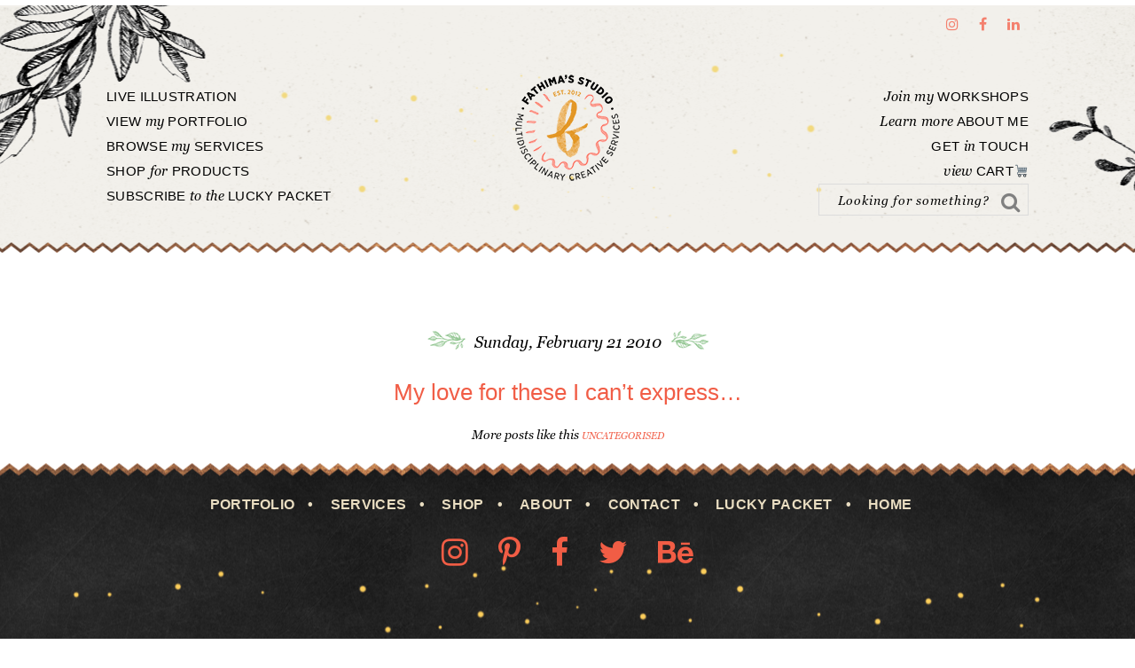

--- FILE ---
content_type: text/html; charset=UTF-8
request_url: https://fathimasstudio.com/tag/cadillac/
body_size: 10602
content:
<!DOCTYPE html>
<html lang="en-GB">
<head >
<meta charset="UTF-8" />
<meta name="viewport" content="width=device-width, initial-scale=1" />
<meta name='robots' content='index, follow, max-image-preview:large, max-snippet:-1, max-video-preview:-1' />

	<!-- This site is optimized with the Yoast SEO plugin v19.7.1 - https://yoast.com/wordpress/plugins/seo/ -->
	<title>cadillac Archives - Fathima&#039;s Studio</title>
	<link rel="canonical" href="https://fathimasstudio.com/tag/cadillac/" />
	<meta property="og:locale" content="en_GB" />
	<meta property="og:type" content="article" />
	<meta property="og:title" content="cadillac Archives - Fathima&#039;s Studio" />
	<meta property="og:url" content="https://fathimasstudio.com/tag/cadillac/" />
	<meta property="og:site_name" content="Fathima&#039;s Studio" />
	<meta name="twitter:card" content="summary" />
	<meta name="twitter:site" content="@noodlesndoodles" />
	<script type="application/ld+json" class="yoast-schema-graph">{"@context":"https://schema.org","@graph":[{"@type":"CollectionPage","@id":"https://fathimasstudio.com/tag/cadillac/","url":"https://fathimasstudio.com/tag/cadillac/","name":"cadillac Archives - Fathima&#039;s Studio","isPartOf":{"@id":"https://fathimasstudio.com/#website"},"primaryImageOfPage":{"@id":"https://fathimasstudio.com/tag/cadillac/#primaryimage"},"image":{"@id":"https://fathimasstudio.com/tag/cadillac/#primaryimage"},"thumbnailUrl":"https://fathimasstudio.com/wp-content/uploads/2010/02/cars_01-1.jpg","breadcrumb":{"@id":"https://fathimasstudio.com/tag/cadillac/#breadcrumb"},"inLanguage":"en-GB"},{"@type":"ImageObject","inLanguage":"en-GB","@id":"https://fathimasstudio.com/tag/cadillac/#primaryimage","url":"https://fathimasstudio.com/wp-content/uploads/2010/02/cars_01-1.jpg","contentUrl":"https://fathimasstudio.com/wp-content/uploads/2010/02/cars_01-1.jpg","width":500,"height":500},{"@type":"BreadcrumbList","@id":"https://fathimasstudio.com/tag/cadillac/#breadcrumb","itemListElement":[{"@type":"ListItem","position":1,"name":"Home","item":"https://fathimasstudio.com/"},{"@type":"ListItem","position":2,"name":"cadillac"}]},{"@type":"WebSite","@id":"https://fathimasstudio.com/#website","url":"https://fathimasstudio.com/","name":"Fathima&#039;s Studio","description":"Multi-disciplinary Creative Services: Art, Design, Live Illustration","potentialAction":[{"@type":"SearchAction","target":{"@type":"EntryPoint","urlTemplate":"https://fathimasstudio.com/?s={search_term_string}"},"query-input":"required name=search_term_string"}],"inLanguage":"en-GB"}]}</script>
	<!-- / Yoast SEO plugin. -->


<link rel='dns-prefetch' href='//maxcdn.bootstrapcdn.com' />
<link rel='dns-prefetch' href='//s.w.org' />
<link rel="alternate" type="application/rss+xml" title="Fathima&#039;s Studio &raquo; Feed" href="https://fathimasstudio.com/feed/" />
<link rel="alternate" type="application/rss+xml" title="Fathima&#039;s Studio &raquo; Comments Feed" href="https://fathimasstudio.com/comments/feed/" />
<link rel="alternate" type="application/rss+xml" title="Fathima&#039;s Studio &raquo; cadillac Tag Feed" href="https://fathimasstudio.com/tag/cadillac/feed/" />
		<!-- This site uses the Google Analytics by ExactMetrics plugin v8.11.1 - Using Analytics tracking - https://www.exactmetrics.com/ -->
							<script src="//www.googletagmanager.com/gtag/js?id=G-5Z667KSZFV"  data-cfasync="false" data-wpfc-render="false" type="text/javascript" async></script>
			<script data-cfasync="false" data-wpfc-render="false" type="text/javascript">
				var em_version = '8.11.1';
				var em_track_user = true;
				var em_no_track_reason = '';
								var ExactMetricsDefaultLocations = {"page_location":"https:\/\/fathimasstudio.com\/tag\/cadillac\/"};
								if ( typeof ExactMetricsPrivacyGuardFilter === 'function' ) {
					var ExactMetricsLocations = (typeof ExactMetricsExcludeQuery === 'object') ? ExactMetricsPrivacyGuardFilter( ExactMetricsExcludeQuery ) : ExactMetricsPrivacyGuardFilter( ExactMetricsDefaultLocations );
				} else {
					var ExactMetricsLocations = (typeof ExactMetricsExcludeQuery === 'object') ? ExactMetricsExcludeQuery : ExactMetricsDefaultLocations;
				}

								var disableStrs = [
										'ga-disable-G-5Z667KSZFV',
									];

				/* Function to detect opted out users */
				function __gtagTrackerIsOptedOut() {
					for (var index = 0; index < disableStrs.length; index++) {
						if (document.cookie.indexOf(disableStrs[index] + '=true') > -1) {
							return true;
						}
					}

					return false;
				}

				/* Disable tracking if the opt-out cookie exists. */
				if (__gtagTrackerIsOptedOut()) {
					for (var index = 0; index < disableStrs.length; index++) {
						window[disableStrs[index]] = true;
					}
				}

				/* Opt-out function */
				function __gtagTrackerOptout() {
					for (var index = 0; index < disableStrs.length; index++) {
						document.cookie = disableStrs[index] + '=true; expires=Thu, 31 Dec 2099 23:59:59 UTC; path=/';
						window[disableStrs[index]] = true;
					}
				}

				if ('undefined' === typeof gaOptout) {
					function gaOptout() {
						__gtagTrackerOptout();
					}
				}
								window.dataLayer = window.dataLayer || [];

				window.ExactMetricsDualTracker = {
					helpers: {},
					trackers: {},
				};
				if (em_track_user) {
					function __gtagDataLayer() {
						dataLayer.push(arguments);
					}

					function __gtagTracker(type, name, parameters) {
						if (!parameters) {
							parameters = {};
						}

						if (parameters.send_to) {
							__gtagDataLayer.apply(null, arguments);
							return;
						}

						if (type === 'event') {
														parameters.send_to = exactmetrics_frontend.v4_id;
							var hookName = name;
							if (typeof parameters['event_category'] !== 'undefined') {
								hookName = parameters['event_category'] + ':' + name;
							}

							if (typeof ExactMetricsDualTracker.trackers[hookName] !== 'undefined') {
								ExactMetricsDualTracker.trackers[hookName](parameters);
							} else {
								__gtagDataLayer('event', name, parameters);
							}
							
						} else {
							__gtagDataLayer.apply(null, arguments);
						}
					}

					__gtagTracker('js', new Date());
					__gtagTracker('set', {
						'developer_id.dNDMyYj': true,
											});
					if ( ExactMetricsLocations.page_location ) {
						__gtagTracker('set', ExactMetricsLocations);
					}
										__gtagTracker('config', 'G-5Z667KSZFV', {"forceSSL":"true"} );
										window.gtag = __gtagTracker;										(function () {
						/* https://developers.google.com/analytics/devguides/collection/analyticsjs/ */
						/* ga and __gaTracker compatibility shim. */
						var noopfn = function () {
							return null;
						};
						var newtracker = function () {
							return new Tracker();
						};
						var Tracker = function () {
							return null;
						};
						var p = Tracker.prototype;
						p.get = noopfn;
						p.set = noopfn;
						p.send = function () {
							var args = Array.prototype.slice.call(arguments);
							args.unshift('send');
							__gaTracker.apply(null, args);
						};
						var __gaTracker = function () {
							var len = arguments.length;
							if (len === 0) {
								return;
							}
							var f = arguments[len - 1];
							if (typeof f !== 'object' || f === null || typeof f.hitCallback !== 'function') {
								if ('send' === arguments[0]) {
									var hitConverted, hitObject = false, action;
									if ('event' === arguments[1]) {
										if ('undefined' !== typeof arguments[3]) {
											hitObject = {
												'eventAction': arguments[3],
												'eventCategory': arguments[2],
												'eventLabel': arguments[4],
												'value': arguments[5] ? arguments[5] : 1,
											}
										}
									}
									if ('pageview' === arguments[1]) {
										if ('undefined' !== typeof arguments[2]) {
											hitObject = {
												'eventAction': 'page_view',
												'page_path': arguments[2],
											}
										}
									}
									if (typeof arguments[2] === 'object') {
										hitObject = arguments[2];
									}
									if (typeof arguments[5] === 'object') {
										Object.assign(hitObject, arguments[5]);
									}
									if ('undefined' !== typeof arguments[1].hitType) {
										hitObject = arguments[1];
										if ('pageview' === hitObject.hitType) {
											hitObject.eventAction = 'page_view';
										}
									}
									if (hitObject) {
										action = 'timing' === arguments[1].hitType ? 'timing_complete' : hitObject.eventAction;
										hitConverted = mapArgs(hitObject);
										__gtagTracker('event', action, hitConverted);
									}
								}
								return;
							}

							function mapArgs(args) {
								var arg, hit = {};
								var gaMap = {
									'eventCategory': 'event_category',
									'eventAction': 'event_action',
									'eventLabel': 'event_label',
									'eventValue': 'event_value',
									'nonInteraction': 'non_interaction',
									'timingCategory': 'event_category',
									'timingVar': 'name',
									'timingValue': 'value',
									'timingLabel': 'event_label',
									'page': 'page_path',
									'location': 'page_location',
									'title': 'page_title',
									'referrer' : 'page_referrer',
								};
								for (arg in args) {
																		if (!(!args.hasOwnProperty(arg) || !gaMap.hasOwnProperty(arg))) {
										hit[gaMap[arg]] = args[arg];
									} else {
										hit[arg] = args[arg];
									}
								}
								return hit;
							}

							try {
								f.hitCallback();
							} catch (ex) {
							}
						};
						__gaTracker.create = newtracker;
						__gaTracker.getByName = newtracker;
						__gaTracker.getAll = function () {
							return [];
						};
						__gaTracker.remove = noopfn;
						__gaTracker.loaded = true;
						window['__gaTracker'] = __gaTracker;
					})();
									} else {
										console.log("");
					(function () {
						function __gtagTracker() {
							return null;
						}

						window['__gtagTracker'] = __gtagTracker;
						window['gtag'] = __gtagTracker;
					})();
									}
			</script>
							<!-- / Google Analytics by ExactMetrics -->
		<script type="text/javascript">
window._wpemojiSettings = {"baseUrl":"https:\/\/s.w.org\/images\/core\/emoji\/14.0.0\/72x72\/","ext":".png","svgUrl":"https:\/\/s.w.org\/images\/core\/emoji\/14.0.0\/svg\/","svgExt":".svg","source":{"concatemoji":"https:\/\/fathimasstudio.com\/wp-includes\/js\/wp-emoji-release.min.js?ver=05d29a95261b34971a0c22dc238bffc0"}};
/*! This file is auto-generated */
!function(e,a,t){var n,r,o,i=a.createElement("canvas"),p=i.getContext&&i.getContext("2d");function s(e,t){var a=String.fromCharCode,e=(p.clearRect(0,0,i.width,i.height),p.fillText(a.apply(this,e),0,0),i.toDataURL());return p.clearRect(0,0,i.width,i.height),p.fillText(a.apply(this,t),0,0),e===i.toDataURL()}function c(e){var t=a.createElement("script");t.src=e,t.defer=t.type="text/javascript",a.getElementsByTagName("head")[0].appendChild(t)}for(o=Array("flag","emoji"),t.supports={everything:!0,everythingExceptFlag:!0},r=0;r<o.length;r++)t.supports[o[r]]=function(e){if(!p||!p.fillText)return!1;switch(p.textBaseline="top",p.font="600 32px Arial",e){case"flag":return s([127987,65039,8205,9895,65039],[127987,65039,8203,9895,65039])?!1:!s([55356,56826,55356,56819],[55356,56826,8203,55356,56819])&&!s([55356,57332,56128,56423,56128,56418,56128,56421,56128,56430,56128,56423,56128,56447],[55356,57332,8203,56128,56423,8203,56128,56418,8203,56128,56421,8203,56128,56430,8203,56128,56423,8203,56128,56447]);case"emoji":return!s([129777,127995,8205,129778,127999],[129777,127995,8203,129778,127999])}return!1}(o[r]),t.supports.everything=t.supports.everything&&t.supports[o[r]],"flag"!==o[r]&&(t.supports.everythingExceptFlag=t.supports.everythingExceptFlag&&t.supports[o[r]]);t.supports.everythingExceptFlag=t.supports.everythingExceptFlag&&!t.supports.flag,t.DOMReady=!1,t.readyCallback=function(){t.DOMReady=!0},t.supports.everything||(n=function(){t.readyCallback()},a.addEventListener?(a.addEventListener("DOMContentLoaded",n,!1),e.addEventListener("load",n,!1)):(e.attachEvent("onload",n),a.attachEvent("onreadystatechange",function(){"complete"===a.readyState&&t.readyCallback()})),(e=t.source||{}).concatemoji?c(e.concatemoji):e.wpemoji&&e.twemoji&&(c(e.twemoji),c(e.wpemoji)))}(window,document,window._wpemojiSettings);
</script>
<style type="text/css">
img.wp-smiley,
img.emoji {
	display: inline !important;
	border: none !important;
	box-shadow: none !important;
	height: 1em !important;
	width: 1em !important;
	margin: 0 0.07em !important;
	vertical-align: -0.1em !important;
	background: none !important;
	padding: 0 !important;
}
</style>
	<link rel='stylesheet' id='jquery.bxslider-css'  href='//fathimasstudio.com/wp-content/plugins/testimonials-widget/includes/libraries/testimonials-widget/includes/libraries/bxslider-4/dist/jquery.bxslider.css?ver=05d29a95261b34971a0c22dc238bffc0' type='text/css' media='all' />
<link rel='stylesheet' id='Axl_Testimonials_Widget-css'  href='//fathimasstudio.com/wp-content/plugins/testimonials-widget/includes/libraries/testimonials-widget/assets/css/testimonials-widget.css?ver=05d29a95261b34971a0c22dc238bffc0' type='text/css' media='all' />
<link rel='stylesheet' id='Axl_Testimonials_Widget_Premium-css'  href='//fathimasstudio.com/wp-content/plugins/testimonials-widget/assets/css/testimonials-widget-premium.css?ver=05d29a95261b34971a0c22dc238bffc0' type='text/css' media='all' />
<link rel='stylesheet' id='testimonials-widget-premium-form-css'  href='//fathimasstudio.com/wp-content/plugins/testimonials-widget/assets/css/testimonials-widget-premium-form.css?ver=05d29a95261b34971a0c22dc238bffc0' type='text/css' media='all' />
<link rel='stylesheet' id='wp-block-library-css'  href='https://fathimasstudio.com/wp-includes/css/dist/block-library/style.min.css?ver=05d29a95261b34971a0c22dc238bffc0' type='text/css' media='all' />
<link rel='stylesheet' id='wc-blocks-vendors-style-css'  href='https://fathimasstudio.com/wp-content/plugins/woo-gutenberg-products-block/build/wc-blocks-vendors-style.css?ver=8.6.0' type='text/css' media='all' />
<link rel='stylesheet' id='wc-blocks-style-css'  href='https://fathimasstudio.com/wp-content/plugins/woo-gutenberg-products-block/build/wc-blocks-style.css?ver=8.6.0' type='text/css' media='all' />
<style id='global-styles-inline-css' type='text/css'>
body{--wp--preset--color--black: #000000;--wp--preset--color--cyan-bluish-gray: #abb8c3;--wp--preset--color--white: #ffffff;--wp--preset--color--pale-pink: #f78da7;--wp--preset--color--vivid-red: #cf2e2e;--wp--preset--color--luminous-vivid-orange: #ff6900;--wp--preset--color--luminous-vivid-amber: #fcb900;--wp--preset--color--light-green-cyan: #7bdcb5;--wp--preset--color--vivid-green-cyan: #00d084;--wp--preset--color--pale-cyan-blue: #8ed1fc;--wp--preset--color--vivid-cyan-blue: #0693e3;--wp--preset--color--vivid-purple: #9b51e0;--wp--preset--gradient--vivid-cyan-blue-to-vivid-purple: linear-gradient(135deg,rgba(6,147,227,1) 0%,rgb(155,81,224) 100%);--wp--preset--gradient--light-green-cyan-to-vivid-green-cyan: linear-gradient(135deg,rgb(122,220,180) 0%,rgb(0,208,130) 100%);--wp--preset--gradient--luminous-vivid-amber-to-luminous-vivid-orange: linear-gradient(135deg,rgba(252,185,0,1) 0%,rgba(255,105,0,1) 100%);--wp--preset--gradient--luminous-vivid-orange-to-vivid-red: linear-gradient(135deg,rgba(255,105,0,1) 0%,rgb(207,46,46) 100%);--wp--preset--gradient--very-light-gray-to-cyan-bluish-gray: linear-gradient(135deg,rgb(238,238,238) 0%,rgb(169,184,195) 100%);--wp--preset--gradient--cool-to-warm-spectrum: linear-gradient(135deg,rgb(74,234,220) 0%,rgb(151,120,209) 20%,rgb(207,42,186) 40%,rgb(238,44,130) 60%,rgb(251,105,98) 80%,rgb(254,248,76) 100%);--wp--preset--gradient--blush-light-purple: linear-gradient(135deg,rgb(255,206,236) 0%,rgb(152,150,240) 100%);--wp--preset--gradient--blush-bordeaux: linear-gradient(135deg,rgb(254,205,165) 0%,rgb(254,45,45) 50%,rgb(107,0,62) 100%);--wp--preset--gradient--luminous-dusk: linear-gradient(135deg,rgb(255,203,112) 0%,rgb(199,81,192) 50%,rgb(65,88,208) 100%);--wp--preset--gradient--pale-ocean: linear-gradient(135deg,rgb(255,245,203) 0%,rgb(182,227,212) 50%,rgb(51,167,181) 100%);--wp--preset--gradient--electric-grass: linear-gradient(135deg,rgb(202,248,128) 0%,rgb(113,206,126) 100%);--wp--preset--gradient--midnight: linear-gradient(135deg,rgb(2,3,129) 0%,rgb(40,116,252) 100%);--wp--preset--duotone--dark-grayscale: url('#wp-duotone-dark-grayscale');--wp--preset--duotone--grayscale: url('#wp-duotone-grayscale');--wp--preset--duotone--purple-yellow: url('#wp-duotone-purple-yellow');--wp--preset--duotone--blue-red: url('#wp-duotone-blue-red');--wp--preset--duotone--midnight: url('#wp-duotone-midnight');--wp--preset--duotone--magenta-yellow: url('#wp-duotone-magenta-yellow');--wp--preset--duotone--purple-green: url('#wp-duotone-purple-green');--wp--preset--duotone--blue-orange: url('#wp-duotone-blue-orange');--wp--preset--font-size--small: 13px;--wp--preset--font-size--medium: 20px;--wp--preset--font-size--large: 36px;--wp--preset--font-size--x-large: 42px;}.has-black-color{color: var(--wp--preset--color--black) !important;}.has-cyan-bluish-gray-color{color: var(--wp--preset--color--cyan-bluish-gray) !important;}.has-white-color{color: var(--wp--preset--color--white) !important;}.has-pale-pink-color{color: var(--wp--preset--color--pale-pink) !important;}.has-vivid-red-color{color: var(--wp--preset--color--vivid-red) !important;}.has-luminous-vivid-orange-color{color: var(--wp--preset--color--luminous-vivid-orange) !important;}.has-luminous-vivid-amber-color{color: var(--wp--preset--color--luminous-vivid-amber) !important;}.has-light-green-cyan-color{color: var(--wp--preset--color--light-green-cyan) !important;}.has-vivid-green-cyan-color{color: var(--wp--preset--color--vivid-green-cyan) !important;}.has-pale-cyan-blue-color{color: var(--wp--preset--color--pale-cyan-blue) !important;}.has-vivid-cyan-blue-color{color: var(--wp--preset--color--vivid-cyan-blue) !important;}.has-vivid-purple-color{color: var(--wp--preset--color--vivid-purple) !important;}.has-black-background-color{background-color: var(--wp--preset--color--black) !important;}.has-cyan-bluish-gray-background-color{background-color: var(--wp--preset--color--cyan-bluish-gray) !important;}.has-white-background-color{background-color: var(--wp--preset--color--white) !important;}.has-pale-pink-background-color{background-color: var(--wp--preset--color--pale-pink) !important;}.has-vivid-red-background-color{background-color: var(--wp--preset--color--vivid-red) !important;}.has-luminous-vivid-orange-background-color{background-color: var(--wp--preset--color--luminous-vivid-orange) !important;}.has-luminous-vivid-amber-background-color{background-color: var(--wp--preset--color--luminous-vivid-amber) !important;}.has-light-green-cyan-background-color{background-color: var(--wp--preset--color--light-green-cyan) !important;}.has-vivid-green-cyan-background-color{background-color: var(--wp--preset--color--vivid-green-cyan) !important;}.has-pale-cyan-blue-background-color{background-color: var(--wp--preset--color--pale-cyan-blue) !important;}.has-vivid-cyan-blue-background-color{background-color: var(--wp--preset--color--vivid-cyan-blue) !important;}.has-vivid-purple-background-color{background-color: var(--wp--preset--color--vivid-purple) !important;}.has-black-border-color{border-color: var(--wp--preset--color--black) !important;}.has-cyan-bluish-gray-border-color{border-color: var(--wp--preset--color--cyan-bluish-gray) !important;}.has-white-border-color{border-color: var(--wp--preset--color--white) !important;}.has-pale-pink-border-color{border-color: var(--wp--preset--color--pale-pink) !important;}.has-vivid-red-border-color{border-color: var(--wp--preset--color--vivid-red) !important;}.has-luminous-vivid-orange-border-color{border-color: var(--wp--preset--color--luminous-vivid-orange) !important;}.has-luminous-vivid-amber-border-color{border-color: var(--wp--preset--color--luminous-vivid-amber) !important;}.has-light-green-cyan-border-color{border-color: var(--wp--preset--color--light-green-cyan) !important;}.has-vivid-green-cyan-border-color{border-color: var(--wp--preset--color--vivid-green-cyan) !important;}.has-pale-cyan-blue-border-color{border-color: var(--wp--preset--color--pale-cyan-blue) !important;}.has-vivid-cyan-blue-border-color{border-color: var(--wp--preset--color--vivid-cyan-blue) !important;}.has-vivid-purple-border-color{border-color: var(--wp--preset--color--vivid-purple) !important;}.has-vivid-cyan-blue-to-vivid-purple-gradient-background{background: var(--wp--preset--gradient--vivid-cyan-blue-to-vivid-purple) !important;}.has-light-green-cyan-to-vivid-green-cyan-gradient-background{background: var(--wp--preset--gradient--light-green-cyan-to-vivid-green-cyan) !important;}.has-luminous-vivid-amber-to-luminous-vivid-orange-gradient-background{background: var(--wp--preset--gradient--luminous-vivid-amber-to-luminous-vivid-orange) !important;}.has-luminous-vivid-orange-to-vivid-red-gradient-background{background: var(--wp--preset--gradient--luminous-vivid-orange-to-vivid-red) !important;}.has-very-light-gray-to-cyan-bluish-gray-gradient-background{background: var(--wp--preset--gradient--very-light-gray-to-cyan-bluish-gray) !important;}.has-cool-to-warm-spectrum-gradient-background{background: var(--wp--preset--gradient--cool-to-warm-spectrum) !important;}.has-blush-light-purple-gradient-background{background: var(--wp--preset--gradient--blush-light-purple) !important;}.has-blush-bordeaux-gradient-background{background: var(--wp--preset--gradient--blush-bordeaux) !important;}.has-luminous-dusk-gradient-background{background: var(--wp--preset--gradient--luminous-dusk) !important;}.has-pale-ocean-gradient-background{background: var(--wp--preset--gradient--pale-ocean) !important;}.has-electric-grass-gradient-background{background: var(--wp--preset--gradient--electric-grass) !important;}.has-midnight-gradient-background{background: var(--wp--preset--gradient--midnight) !important;}.has-small-font-size{font-size: var(--wp--preset--font-size--small) !important;}.has-medium-font-size{font-size: var(--wp--preset--font-size--medium) !important;}.has-large-font-size{font-size: var(--wp--preset--font-size--large) !important;}.has-x-large-font-size{font-size: var(--wp--preset--font-size--x-large) !important;}
</style>
<link rel='stylesheet' id='otw-portfolio-css'  href='https://fathimasstudio.com/wp-content/plugins/otw-portfolio-light/css/otw-portfolio.css?ver=2.0' type='text/css' media='all' />
<link rel='stylesheet' id='woocommerce-layout-css'  href='https://fathimasstudio.com/wp-content/plugins/woocommerce/assets/css/woocommerce-layout.css?ver=6.9.4' type='text/css' media='all' />
<link rel='stylesheet' id='woocommerce-smallscreen-css'  href='https://fathimasstudio.com/wp-content/plugins/woocommerce/assets/css/woocommerce-smallscreen.css?ver=6.9.4' type='text/css' media='only screen and (max-width: 768px)' />
<link rel='stylesheet' id='woocommerce-general-css'  href='https://fathimasstudio.com/wp-content/plugins/woocommerce/assets/css/woocommerce.css?ver=6.9.4' type='text/css' media='all' />
<style id='woocommerce-inline-inline-css' type='text/css'>
.woocommerce form .form-row .required { visibility: visible; }
</style>
<link rel='stylesheet' id='dashicons-css'  href='https://fathimasstudio.com/wp-includes/css/dashicons.min.css?ver=05d29a95261b34971a0c22dc238bffc0' type='text/css' media='all' />
<link rel='stylesheet' id='font-awesome-css'  href='//maxcdn.bootstrapcdn.com/font-awesome/latest/css/font-awesome.min.css?ver=05d29a95261b34971a0c22dc238bffc0' type='text/css' media='all' />
<style id='akismet-widget-style-inline-css' type='text/css'>

			.a-stats {
				--akismet-color-mid-green: #357b49;
				--akismet-color-white: #fff;
				--akismet-color-light-grey: #f6f7f7;

				max-width: 350px;
				width: auto;
			}

			.a-stats * {
				all: unset;
				box-sizing: border-box;
			}

			.a-stats strong {
				font-weight: 600;
			}

			.a-stats a.a-stats__link,
			.a-stats a.a-stats__link:visited,
			.a-stats a.a-stats__link:active {
				background: var(--akismet-color-mid-green);
				border: none;
				box-shadow: none;
				border-radius: 8px;
				color: var(--akismet-color-white);
				cursor: pointer;
				display: block;
				font-family: -apple-system, BlinkMacSystemFont, 'Segoe UI', 'Roboto', 'Oxygen-Sans', 'Ubuntu', 'Cantarell', 'Helvetica Neue', sans-serif;
				font-weight: 500;
				padding: 12px;
				text-align: center;
				text-decoration: none;
				transition: all 0.2s ease;
			}

			/* Extra specificity to deal with TwentyTwentyOne focus style */
			.widget .a-stats a.a-stats__link:focus {
				background: var(--akismet-color-mid-green);
				color: var(--akismet-color-white);
				text-decoration: none;
			}

			.a-stats a.a-stats__link:hover {
				filter: brightness(110%);
				box-shadow: 0 4px 12px rgba(0, 0, 0, 0.06), 0 0 2px rgba(0, 0, 0, 0.16);
			}

			.a-stats .count {
				color: var(--akismet-color-white);
				display: block;
				font-size: 1.5em;
				line-height: 1.4;
				padding: 0 13px;
				white-space: nowrap;
			}
		
</style>
<link rel='stylesheet' id='swank-theme-css'  href='https://fathimasstudio.com/wp-content/themes/swank/style.css?ver=1.0.0' type='text/css' media='all' />
<script type='text/javascript' src='https://fathimasstudio.com/wp-content/plugins/google-analytics-dashboard-for-wp/assets/js/frontend-gtag.min.js?ver=8.11.1' id='exactmetrics-frontend-script-js'></script>
<script data-cfasync="false" data-wpfc-render="false" type="text/javascript" id='exactmetrics-frontend-script-js-extra'>/* <![CDATA[ */
var exactmetrics_frontend = {"js_events_tracking":"true","download_extensions":"zip,mp3,mpeg,pdf,docx,pptx,xlsx,rar","inbound_paths":"[{\"path\":\"\\\/go\\\/\",\"label\":\"affiliate\"},{\"path\":\"\\\/recommend\\\/\",\"label\":\"affiliate\"}]","home_url":"https:\/\/fathimasstudio.com","hash_tracking":"false","v4_id":"G-5Z667KSZFV"};/* ]]> */
</script>
<script type='text/javascript' src='https://fathimasstudio.com/wp-includes/js/jquery/jquery.min.js?ver=3.6.0' id='jquery-core-js'></script>
<script type='text/javascript' src='https://fathimasstudio.com/wp-includes/js/jquery/jquery-migrate.min.js?ver=3.3.2' id='jquery-migrate-js'></script>
<link rel="https://api.w.org/" href="https://fathimasstudio.com/wp-json/" /><link rel="alternate" type="application/json" href="https://fathimasstudio.com/wp-json/wp/v2/tags/5060" /><link rel="EditURI" type="application/rsd+xml" title="RSD" href="https://fathimasstudio.com/xmlrpc.php?rsd" />
<link rel="wlwmanifest" type="application/wlwmanifest+xml" href="https://fathimasstudio.com/wp-includes/wlwmanifest.xml" /> 

<link rel="pingback" href="https://fathimasstudio.com/xmlrpc.php" />
<script src='https://www.google.com/recaptcha/api.js'></script>
<style type="text/css">.site-title a { background: url(https://fathimasstudio.com/wp-content/uploads/2025/05/fathimas-studio-logo-icon-oct-2024-800pxweb.png) no-repeat !important; }</style>
	<noscript><style>.woocommerce-product-gallery{ opacity: 1 !important; }</style></noscript>
	
<!-- WordPress Facebook Integration Begin -->

<script type='text/javascript'>
!function(f,b,e,v,n,t,s){if(f.fbq)return;n=f.fbq=function(){n.callMethod?
n.callMethod.apply(n,arguments):n.queue.push(arguments)};if(!f._fbq)f._fbq=n;
n.push=n;n.loaded=!0;n.version='2.0';n.queue=[];t=b.createElement(e);t.async=!0;
t.src=v;s=b.getElementsByTagName(e)[0];s.parentNode.insertBefore(t,s)}(window,
document,'script','https://connect.facebook.net/en_US/fbevents.js');
</script>

<script>
fbq('init', '2095707200459329', {}, {
    "agent": "wordpress-6.0.11-1.7.7"
});

fbq('track', 'PageView', {
    "source": "wordpress",
    "version": "6.0.11",
    "pluginVersion": "1.7.7"
});
</script>
<!-- DO NOT MODIFY -->
<!-- WordPress Facebook Integration end -->
    
<!-- Facebook Pixel Code -->
<noscript>
<img height="1" width="1" style="display:none" alt="fbpx"
src="https://www.facebook.com/tr?id=2095707200459329&ev=PageView&noscript=1"/>
</noscript>
<!-- DO NOT MODIFY -->
<!-- End Facebook Pixel Code -->
    <link rel="icon" href="https://fathimasstudio.com/wp-content/uploads/2016/02/favicon.png" sizes="32x32" />
<link rel="icon" href="https://fathimasstudio.com/wp-content/uploads/2016/02/favicon.png" sizes="192x192" />
<link rel="apple-touch-icon" href="https://fathimasstudio.com/wp-content/uploads/2016/02/favicon.png" />
<meta name="msapplication-TileImage" content="https://fathimasstudio.com/wp-content/uploads/2016/02/favicon.png" />
		<style type="text/css" id="wp-custom-css">
			/*
You can add your own CSS here.

Click the help icon above to learn more.
*/


li.outofstock .price:after {
    content: "Sold out";
    font-size: 2.5em;
    background: rgba(0, 0, 0, 0);
    text-transform: uppercase;
    text-shadow: 0px 0px 0 #000, px 0px 0 #000, px 0px 0 #000, 0px px 0 #000;
    position: absolute;
    width: 100%;
    text-align: center;
    display: block;
    color: #f15d45;
    opacity: 0.8;
    line-height: normal;
    top: 30%;

}

input[type="button"].ninja-forms-field {
	background-color: #f4806e !important;
	color: #ffffff !important;
}		</style>
		<!-- WooCommerce Google Analytics Integration -->
		<script type='text/javascript'>
			var gaProperty = 'UA-74855529-1';
			var disableStr = 'ga-disable-' + gaProperty;
			if ( document.cookie.indexOf( disableStr + '=true' ) > -1 ) {
				window[disableStr] = true;
			}
			function gaOptout() {
				document.cookie = disableStr + '=true; expires=Thu, 31 Dec 2099 23:59:59 UTC; path=/';
				window[disableStr] = true;
			}
		</script><script async src="https://www.googletagmanager.com/gtag/js?id=UA-74855529-1"></script>
		<script>
		window.dataLayer = window.dataLayer || [];
		function gtag(){dataLayer.push(arguments);}
		gtag('js', new Date());
		gtag('set', 'developer_id.dOGY3NW', true);

		gtag('config', 'UA-74855529-1', {
			'allow_google_signals': true,
			'link_attribution': true,
			'anonymize_ip': true,
			'linker':{
				'domains': [],
				'allow_incoming': true,
			},
			'custom_map': {
				'dimension1': 'logged_in'
			},
			'logged_in': 'no'
		} );

		
		</script>
		
		<!-- /WooCommerce Google Analytics Integration --></head>
<body class="archive tag tag-cadillac tag-5060 theme-genesis woocommerce-no-js custom-header header-image full-width-content genesis-breadcrumbs-hidden genesis-footer-widgets-visible"><svg xmlns="http://www.w3.org/2000/svg" viewBox="0 0 0 0" width="0" height="0" focusable="false" role="none" style="visibility: hidden; position: absolute; left: -9999px; overflow: hidden;" ><defs><filter id="wp-duotone-dark-grayscale"><feColorMatrix color-interpolation-filters="sRGB" type="matrix" values=" .299 .587 .114 0 0 .299 .587 .114 0 0 .299 .587 .114 0 0 .299 .587 .114 0 0 " /><feComponentTransfer color-interpolation-filters="sRGB" ><feFuncR type="table" tableValues="0 0.49803921568627" /><feFuncG type="table" tableValues="0 0.49803921568627" /><feFuncB type="table" tableValues="0 0.49803921568627" /><feFuncA type="table" tableValues="1 1" /></feComponentTransfer><feComposite in2="SourceGraphic" operator="in" /></filter></defs></svg><svg xmlns="http://www.w3.org/2000/svg" viewBox="0 0 0 0" width="0" height="0" focusable="false" role="none" style="visibility: hidden; position: absolute; left: -9999px; overflow: hidden;" ><defs><filter id="wp-duotone-grayscale"><feColorMatrix color-interpolation-filters="sRGB" type="matrix" values=" .299 .587 .114 0 0 .299 .587 .114 0 0 .299 .587 .114 0 0 .299 .587 .114 0 0 " /><feComponentTransfer color-interpolation-filters="sRGB" ><feFuncR type="table" tableValues="0 1" /><feFuncG type="table" tableValues="0 1" /><feFuncB type="table" tableValues="0 1" /><feFuncA type="table" tableValues="1 1" /></feComponentTransfer><feComposite in2="SourceGraphic" operator="in" /></filter></defs></svg><svg xmlns="http://www.w3.org/2000/svg" viewBox="0 0 0 0" width="0" height="0" focusable="false" role="none" style="visibility: hidden; position: absolute; left: -9999px; overflow: hidden;" ><defs><filter id="wp-duotone-purple-yellow"><feColorMatrix color-interpolation-filters="sRGB" type="matrix" values=" .299 .587 .114 0 0 .299 .587 .114 0 0 .299 .587 .114 0 0 .299 .587 .114 0 0 " /><feComponentTransfer color-interpolation-filters="sRGB" ><feFuncR type="table" tableValues="0.54901960784314 0.98823529411765" /><feFuncG type="table" tableValues="0 1" /><feFuncB type="table" tableValues="0.71764705882353 0.25490196078431" /><feFuncA type="table" tableValues="1 1" /></feComponentTransfer><feComposite in2="SourceGraphic" operator="in" /></filter></defs></svg><svg xmlns="http://www.w3.org/2000/svg" viewBox="0 0 0 0" width="0" height="0" focusable="false" role="none" style="visibility: hidden; position: absolute; left: -9999px; overflow: hidden;" ><defs><filter id="wp-duotone-blue-red"><feColorMatrix color-interpolation-filters="sRGB" type="matrix" values=" .299 .587 .114 0 0 .299 .587 .114 0 0 .299 .587 .114 0 0 .299 .587 .114 0 0 " /><feComponentTransfer color-interpolation-filters="sRGB" ><feFuncR type="table" tableValues="0 1" /><feFuncG type="table" tableValues="0 0.27843137254902" /><feFuncB type="table" tableValues="0.5921568627451 0.27843137254902" /><feFuncA type="table" tableValues="1 1" /></feComponentTransfer><feComposite in2="SourceGraphic" operator="in" /></filter></defs></svg><svg xmlns="http://www.w3.org/2000/svg" viewBox="0 0 0 0" width="0" height="0" focusable="false" role="none" style="visibility: hidden; position: absolute; left: -9999px; overflow: hidden;" ><defs><filter id="wp-duotone-midnight"><feColorMatrix color-interpolation-filters="sRGB" type="matrix" values=" .299 .587 .114 0 0 .299 .587 .114 0 0 .299 .587 .114 0 0 .299 .587 .114 0 0 " /><feComponentTransfer color-interpolation-filters="sRGB" ><feFuncR type="table" tableValues="0 0" /><feFuncG type="table" tableValues="0 0.64705882352941" /><feFuncB type="table" tableValues="0 1" /><feFuncA type="table" tableValues="1 1" /></feComponentTransfer><feComposite in2="SourceGraphic" operator="in" /></filter></defs></svg><svg xmlns="http://www.w3.org/2000/svg" viewBox="0 0 0 0" width="0" height="0" focusable="false" role="none" style="visibility: hidden; position: absolute; left: -9999px; overflow: hidden;" ><defs><filter id="wp-duotone-magenta-yellow"><feColorMatrix color-interpolation-filters="sRGB" type="matrix" values=" .299 .587 .114 0 0 .299 .587 .114 0 0 .299 .587 .114 0 0 .299 .587 .114 0 0 " /><feComponentTransfer color-interpolation-filters="sRGB" ><feFuncR type="table" tableValues="0.78039215686275 1" /><feFuncG type="table" tableValues="0 0.94901960784314" /><feFuncB type="table" tableValues="0.35294117647059 0.47058823529412" /><feFuncA type="table" tableValues="1 1" /></feComponentTransfer><feComposite in2="SourceGraphic" operator="in" /></filter></defs></svg><svg xmlns="http://www.w3.org/2000/svg" viewBox="0 0 0 0" width="0" height="0" focusable="false" role="none" style="visibility: hidden; position: absolute; left: -9999px; overflow: hidden;" ><defs><filter id="wp-duotone-purple-green"><feColorMatrix color-interpolation-filters="sRGB" type="matrix" values=" .299 .587 .114 0 0 .299 .587 .114 0 0 .299 .587 .114 0 0 .299 .587 .114 0 0 " /><feComponentTransfer color-interpolation-filters="sRGB" ><feFuncR type="table" tableValues="0.65098039215686 0.40392156862745" /><feFuncG type="table" tableValues="0 1" /><feFuncB type="table" tableValues="0.44705882352941 0.4" /><feFuncA type="table" tableValues="1 1" /></feComponentTransfer><feComposite in2="SourceGraphic" operator="in" /></filter></defs></svg><svg xmlns="http://www.w3.org/2000/svg" viewBox="0 0 0 0" width="0" height="0" focusable="false" role="none" style="visibility: hidden; position: absolute; left: -9999px; overflow: hidden;" ><defs><filter id="wp-duotone-blue-orange"><feColorMatrix color-interpolation-filters="sRGB" type="matrix" values=" .299 .587 .114 0 0 .299 .587 .114 0 0 .299 .587 .114 0 0 .299 .587 .114 0 0 " /><feComponentTransfer color-interpolation-filters="sRGB" ><feFuncR type="table" tableValues="0.098039215686275 1" /><feFuncG type="table" tableValues="0 0.66274509803922" /><feFuncB type="table" tableValues="0.84705882352941 0.41960784313725" /><feFuncA type="table" tableValues="1 1" /></feComponentTransfer><feComposite in2="SourceGraphic" operator="in" /></filter></defs></svg><div class="site-container"><header class="site-header"><div class="wrap"><div class="top-bar"><div class="wrap"><div class="top-bar-right"><section id="nav_menu-5" class="widget widget_nav_menu"><div class="widget-wrap"></div></section>
<section id="text-21" class="widget widget_text"><div class="widget-wrap">			<div class="textwidget"><a href="https://www.instagram.com/fathimasstudio/" target="_blank" rel="noopener"><i class="fa fa-instagram"></i></a>
<a href="https://www.facebook.com/fathimasstudio" target="_blank" rel="noopener"><i class="fa fa-facebook"></i></a>
<a href="https://www.linkedin.com/in/fathimak/" target="_blank" rel="noopener"><i class="fa fa-linkedin"></i></a>
</div>
		</div></section>
</div></div></div><nav class="nav-primary" aria-label="Main"><div class="wrap"><ul id="menu-primary-navigation" class="menu genesis-nav-menu menu-primary"><li id="menu-item-46879" class="menu-item menu-item-type-post_type menu-item-object-page menu-item-46879"><a href="https://fathimasstudio.com/live-illustration-and-events/"><span ><span class="hovereffect">LIVE ILLUSTRATION</span></span></a></li>
<li id="menu-item-2622" class="menu-item menu-item-type-post_type menu-item-object-page menu-item-2622"><a href="https://fathimasstudio.com/portfolio/"><span ><span class="hovereffect">VIEW <span class="menufont">my</span> PORTFOLIO</span></span></a></li>
<li id="menu-item-2623" class="menu-item menu-item-type-post_type menu-item-object-page menu-item-2623"><a href="https://fathimasstudio.com/services/"><span ><span class="hovereffect">BROWSE <span class="menufont">my</span> SERVICES</span></span></a></li>
<li id="menu-item-2624" class="menu-item menu-item-type-post_type menu-item-object-page menu-item-2624"><a href="https://fathimasstudio.com/shop/"><span ><span class="hovereffect">SHOP <span class="menufont">for</span> PRODUCTS</span></span></a></li>
<li id="menu-item-817" class="menu-item menu-item-type-post_type menu-item-object-page menu-item-817"><a href="https://fathimasstudio.com/subscribe/"><span ><span class="hovereffect">SUBSCRIBE <span class="menufont">to the</span> LUCKY PACKET</span></span></a></li>
</ul></div></nav><div class="title-area"><p class="site-title"><a href="https://fathimasstudio.com/">Fathima&#039;s Studio</a></p><p class="site-description">Multi-disciplinary Creative Services: Art, Design, Live Illustration</p></div><div class="widget-area header-widget-area"><nav class="nav-secondary" aria-label="Secondary"><div class="wrap"><ul id="menu-secondary-navigation" class="menu genesis-nav-menu menu-secondary"><li id="menu-item-17258" class="menu-item menu-item-type-custom menu-item-object-custom menu-item-17258"><a href="https://fathimasstudio.com/workshops/"><span ><span class="hovereffect"> <span class="menufont">Join my</span> WORKSHOPS</span></span></a></li>
<li id="menu-item-2626" class="menu-item menu-item-type-post_type menu-item-object-page menu-item-2626"><a href="https://fathimasstudio.com/about-me/"><span ><span class="hovereffect"> <span class="menufont">Learn more</span> ABOUT ME</span></span></a></li>
<li id="menu-item-2627" class="menu-item menu-item-type-post_type menu-item-object-page menu-item-2627"><a href="https://fathimasstudio.com/contact/"><span ><span class="hovereffect">GET <span class="menufont">in</span> TOUCH</span></span></a></li>
<li id="menu-item-46435" class="menu-item menu-item-type-post_type menu-item-object-page menu-item-46435"><a href="https://fathimasstudio.com/cart/"><span ><span class="hovereffect"><span class="menufont">view</span> CART🛒</span></span></a></li>
<li class="right search"><form class="search-form" method="get" action="https://fathimasstudio.com/" role="search"><input class="search-form-input" type="search" name="s" id="searchform-1" placeholder="Looking for something?"><input class="search-form-submit" type="submit" value="&#xf002;"><meta content="https://fathimasstudio.com/?s={s}"></form></li></ul></div></nav></div></div></header><div class="site-inner"><div class="wrap"><div class="content-sidebar-wrap"><main class="content"><article class="post-2969 post type-post status-publish format-standard has-post-thumbnail category-uncategorised tag-beetle tag-cadillac tag-carrera-s tag-cars tag-corvette tag-mustang tag-porshe tag-vintage tag-vintage-cars tag-vw entry" aria-label="My love for these I can&#8217;t express&#8230;"><header class="entry-header"><p class="entry-meta"><time class="entry-time">Sunday, February 21 2010</time></p><h2 class="entry-title"><a class="entry-title-link" rel="bookmark" href="https://fathimasstudio.com/my-love-for-these-i-cant-express/">My love for these I can&#8217;t express&#8230;</a></h2>
</header><div class="entry-content"></div><footer class="entry-footer"><p class="entry-meta"><span class="entry-categories">More posts like this <a href="https://fathimasstudio.com/category/uncategorised/" rel="category tag">Uncategorised</a></span></p></footer></article></main></div></div></div><footer class="site-footer"><div class="wrap"><div class="footer-widgets"><div class="wrap"><div class="widget-area footer-widgets-1 footer-widget-area"><section id="nav_menu-2" class="widget widget_nav_menu"><div class="widget-wrap"><div class="menu-footer-menu-container"><ul id="menu-footer-menu" class="menu"><li id="menu-item-837" class="menu-item menu-item-type-post_type menu-item-object-page menu-item-837"><a href="https://fathimasstudio.com/portfolio/">Portfolio</a></li>
<li id="menu-item-838" class="menu-item menu-item-type-post_type menu-item-object-page menu-item-838"><a href="https://fathimasstudio.com/services/">Services</a></li>
<li id="menu-item-836" class="menu-item menu-item-type-post_type menu-item-object-page menu-item-836"><a href="https://fathimasstudio.com/shop/">SHOP</a></li>
<li id="menu-item-839" class="menu-item menu-item-type-post_type menu-item-object-page menu-item-839"><a href="https://fathimasstudio.com/about-me/">About</a></li>
<li id="menu-item-840" class="menu-item menu-item-type-post_type menu-item-object-page menu-item-840"><a href="https://fathimasstudio.com/contact/">Contact</a></li>
<li id="menu-item-841" class="menu-item menu-item-type-post_type menu-item-object-page menu-item-841"><a href="https://fathimasstudio.com/subscribe/">Lucky Packet</a></li>
<li id="menu-item-6993" class="last menu-item menu-item-type-custom menu-item-object-custom menu-item-home menu-item-6993"><a href="https://fathimasstudio.com/">Home</a></li>
</ul></div></div></section>
<section id="custom_html-3" class="widget_text widget widget_custom_html"><div class="widget_text widget-wrap"><div class="textwidget custom-html-widget"><a href="https://www.instagram.com/fathimasstudio/" target="_blank" rel="noopener"><i class="fa fa-instagram"></i></a>
<a href="https://www.pinterest.com/fathimasstudio" target="_blank" rel="noopener"><i class="fa fa-pinterest-p"></i></a>
<a href="https://www.facebook.com/fathimasstudio" target="_blank" rel="noopener"><i class="fa fa-facebook"></i></a>
<a href="https://twitter.com/noodlesndoodles" target="_blank" rel="noopener"><i class="fa fa-twitter"></i></a>
<a href="https://www.behance.net/fathimak" target="_blank" rel="noopener"><i class="fa fa-behance"></i></a></div></div></section>
</div></div></div><p>© fathima kathrada 2016 <img src="http://www.fathimasstudio.com/wp-content/uploads/2016/01/Footerf.png" alt="Footer Image"> all rights reserved</p></div></footer></div>	<script type="text/javascript">
		(function () {
			var c = document.body.className;
			c = c.replace(/woocommerce-no-js/, 'woocommerce-js');
			document.body.className = c;
		})();
	</script>
	<script type='text/javascript' src='https://fathimasstudio.com/wp-content/plugins/woocommerce/assets/js/jquery-blockui/jquery.blockUI.min.js?ver=2.7.0-wc.6.9.4' id='jquery-blockui-js'></script>
<script type='text/javascript' id='wc-add-to-cart-js-extra'>
/* <![CDATA[ */
var wc_add_to_cart_params = {"ajax_url":"\/wp-admin\/admin-ajax.php","wc_ajax_url":"\/?wc-ajax=%%endpoint%%","i18n_view_cart":"View basket","cart_url":"https:\/\/fathimasstudio.com\/cart\/","is_cart":"","cart_redirect_after_add":"no"};
/* ]]> */
</script>
<script type='text/javascript' src='https://fathimasstudio.com/wp-content/plugins/woocommerce/assets/js/frontend/add-to-cart.min.js?ver=6.9.4' id='wc-add-to-cart-js'></script>
<script type='text/javascript' src='https://fathimasstudio.com/wp-content/plugins/woocommerce/assets/js/js-cookie/js.cookie.min.js?ver=2.1.4-wc.6.9.4' id='js-cookie-js'></script>
<script type='text/javascript' id='woocommerce-js-extra'>
/* <![CDATA[ */
var woocommerce_params = {"ajax_url":"\/wp-admin\/admin-ajax.php","wc_ajax_url":"\/?wc-ajax=%%endpoint%%"};
/* ]]> */
</script>
<script type='text/javascript' src='https://fathimasstudio.com/wp-content/plugins/woocommerce/assets/js/frontend/woocommerce.min.js?ver=6.9.4' id='woocommerce-js'></script>
<script type='text/javascript' id='wc-cart-fragments-js-extra'>
/* <![CDATA[ */
var wc_cart_fragments_params = {"ajax_url":"\/wp-admin\/admin-ajax.php","wc_ajax_url":"\/?wc-ajax=%%endpoint%%","cart_hash_key":"wc_cart_hash_d722c7eb387fbae358d25f382bab30dd","fragment_name":"wc_fragments_d722c7eb387fbae358d25f382bab30dd","request_timeout":"5000"};
/* ]]> */
</script>
<script type='text/javascript' src='https://fathimasstudio.com/wp-content/plugins/woocommerce/assets/js/frontend/cart-fragments.min.js?ver=6.9.4' id='wc-cart-fragments-js'></script>
<script type='text/javascript' src='https://fathimasstudio.com/wp-content/themes/swank/lib/js/responsive-menu.js?ver=1.0.0' id='swank-responsive-menu-js'></script>
<!-- WooCommerce JavaScript -->
<script type="text/javascript">
jQuery(function($) { 

			$( '.add_to_cart_button:not(.product_type_variable, .product_type_grouped)' ).on( 'click', function() {
				gtag( 'event', 'add_to_cart', { 'event_category': 'ecommerce', 'event_label': ($(this).data('product_sku')) ? ($(this).data('product_sku')) : ('#' + $(this).data('product_id')), 'items': [ {'id': ($(this).data('product_sku')) ? ($(this).data('product_sku')) : ('#' + $(this).data('product_id')),'quantity': $(this).data('quantity')} ] } );
			});
		
 });
</script>
</body></html>
